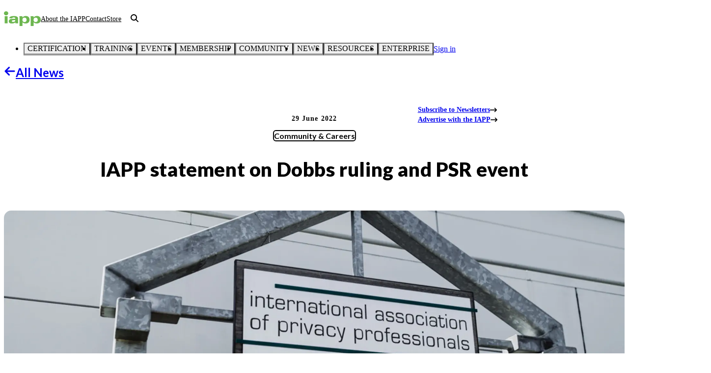

--- FILE ---
content_type: text/javascript
request_url: https://iapp.org/_next/static/chunks/0ae290900cf9d57b.js?dpl=45965d27-187e-4230-a5cb-5e7fe224ced2
body_size: 9566
content:
(globalThis.TURBOPACK||(globalThis.TURBOPACK=[])).push(["object"==typeof document?document.currentScript:void 0,31395,e=>{"use strict";let t={AGENDA_FILTER_CLEAR:"agenda_filter_clear",AGENDA_FILTER_SELECTION:"agenda_filter_selection",BUY_CTA:"buy_cta",CARD_CTA:"card_cta",CARD_SECONDARY_CTA:"card_secondary_cta",CONFERENCE_REGISTER_CTA:"conference_register_cta",DROP_MENU_SUBMISSION:"drop_menu_submission",DOWNLOAD:"download",EMAIL:"email",FALLBACK_BUTTON_CTA:"fallback_button_cta",FORM_ERROR:"form_error",FORM_SUBMIT:"form_submit",GENERIC_TEXT_LINK:"generic_text_link",NAVIGATION_BREADCRUMBS:"navigation_breadcrumbs",NAVIGATION_FOOTER:"navigation_footer",NAVIGATION_OPEN_MEGAMENU:"navigation_open_megamenu",NAVIGATION_UTILITY:"navigation_utility",PERSON_CARD:"person_card",PRIMARY_BUTTON_CTA:"primary_button_cta",SCROLL:"scroll",SECONDARY_BUTTON_CTA:"secondary_button_cta",SUBSCRIBE:"subscribe",TERTIARY_BUTTON_CTA:"tertiary_button_cta",VIDEO_PLAYS:"video_plays",BANNER_CLOSE:"banner_close"},r={primarygreen:t.PRIMARY_BUTTON_CTA,primaryblack:t.PRIMARY_BUTTON_CTA,secondarygreen:t.SECONDARY_BUTTON_CTA,secondaryblack:t.SECONDARY_BUTTON_CTA,tertiarygreen:t.TERTIARY_BUTTON_CTA,tertiarywhite:t.TERTIARY_BUTTON_CTA,tertiaryblack:t.TERTIARY_BUTTON_CTA};e.s(["GTM_EVENTS",0,t,"NAV_TYPES",0,{BREADCRUMBS:"breadcrumbs",FOOTER:"footer",HEADER:"header",SOCIAL:"social",UTILITY:"utility"},"SCHEMA_VERSION",0,"1.0","buttonEventMap",0,r,"getButtonAnalytics",0,(e,n)=>{try{let r=new URL(e);if("store.iapp.org"===r.host)return t.BUY_CTA}catch{}return n&&n in r?r[n]:t.FALLBACK_BUTTON_CTA}])},9838,e=>{"use strict";var t=e.i(43476),r=e.i(71645),n=e.i(10087),i=e.i(11011);let o=(0,r.forwardRef)(function(e,r){let{align:o,fit:a="cover",...s}=e;return(0,t.jsx)(i.chakra.img,{ref:r,objectFit:a,objectPosition:o,className:(0,n.cx)("chakra-image",e.className),...s})});e.s(["Image",()=>o])},82018,e=>{"use strict";let t=e=>e?"":void 0;e.s(["dataAttr",()=>t])},73729,e=>{"use strict";let t=(0,e.i(11011).chakra)("span");e.s(["Span",()=>t])},99753,e=>{"use strict";var t=e.i(43476),r=e.i(71645),n=e.i(7895),i=e.i(82018),o=e.i(10087),a=e.i(52887),s=e.i(11011),l=e.i(73729);let{withContext:u,PropsProvider:c}=(0,a.createRecipeContext)({key:"spinner"}),d=u("span"),f=(0,s.chakra)("div",{base:{position:"absolute",display:"flex",alignItems:"center",justifyContent:"center"},variants:{axis:{horizontal:{insetStart:"50%",translate:"-50%",_rtl:{translate:"50%"}},vertical:{top:"50%",translate:"0 -50%"},both:{insetStart:"50%",top:"50%",translate:"-50% -50%",_rtl:{translate:"50% -50%"}}}},defaultVariants:{axis:"both"}});f.displayName="AbsoluteCenter";let p=r.forwardRef(function(e,r){let{spinner:n=(0,t.jsx)(d,{size:"inherit",borderWidth:"0.125em",color:"inherit"}),spinnerPlacement:i="start",children:o,text:a,visible:s=!0,...u}=e;return s?a?(0,t.jsxs)(l.Span,{ref:r,display:"contents",...u,children:["start"===i&&n,a,"end"===i&&n]}):n?(0,t.jsxs)(l.Span,{ref:r,display:"contents",...u,children:[(0,t.jsx)(f,{display:"inline-flex",children:n}),(0,t.jsx)(l.Span,{visibility:"hidden",display:"contents",children:o})]}):(0,t.jsx)(l.Span,{ref:r,display:"contents",...u,children:o}):o}),{useRecipeResult:g,PropsProvider:m,usePropsContext:h}=(0,a.createRecipeContext)({key:"button"}),y=(0,r.forwardRef)(function(e,a){let l=h(),u=(0,r.useMemo)(()=>(0,n.mergeProps)(l,e),[l,e]),c=g(u),{loading:d,loadingText:f,children:m,spinner:y,spinnerPlacement:_,...b}=c.props;return(0,t.jsx)(s.chakra.button,{type:"button",ref:a,...b,"data-loading":(0,i.dataAttr)(d),disabled:d||b.disabled,className:(0,o.cx)(c.className,u.className),css:[c.styles,u.css],children:!u.asChild&&d?(0,t.jsx)(p,{spinner:y,text:f,spinnerPlacement:_,children:m}):m})});e.s(["Button",()=>y,"ButtonPropsProvider",()=>m],99753)},33525,(e,t,r)=>{"use strict";Object.defineProperty(r,"__esModule",{value:!0}),Object.defineProperty(r,"warnOnce",{enumerable:!0,get:function(){return n}});let n=e=>{}},61869,e=>{"use strict";var t=e.i(43476),r=e.i(71645),n=e.i(11011);let i=(0,r.forwardRef)(function(e,r){let{direction:i,align:o,justify:a,wrap:s,basis:l,grow:u,shrink:c,inline:d,...f}=e;return(0,t.jsx)(n.chakra.div,{ref:r,...f,css:{display:d?"inline-flex":"flex",flexDirection:i,alignItems:o,justifyContent:a,flexWrap:s,flexBasis:l,flexGrow:u,flexShrink:c,...e.css}})});e.s(["Flex",()=>i])},63116,e=>{"use strict";let{withContext:t,PropsProvider:r}=(0,e.i(52887).createRecipeContext)({key:"text"}),n=t("p");e.s(["Text",()=>n,"TextPropsProvider",()=>r])},98879,(e,t,r)=>{"use strict";Object.defineProperty(r,"__esModule",{value:!0}),Object.defineProperty(r,"default",{enumerable:!0,get:function(){return s}});let n=e.r(71645),i="undefined"==typeof window,o=i?()=>{}:n.useLayoutEffect,a=i?()=>{}:n.useEffect;function s(e){let{headManager:t,reduceComponentsToState:r}=e;function s(){if(t&&t.mountedInstances){let e=n.Children.toArray(Array.from(t.mountedInstances).filter(Boolean));t.updateHead(r(e))}}return i&&(t?.mountedInstances?.add(e.children),s()),o(()=>(t?.mountedInstances?.add(e.children),()=>{t?.mountedInstances?.delete(e.children)})),o(()=>(t&&(t._pendingUpdate=s),()=>{t&&(t._pendingUpdate=s)})),a(()=>(t&&t._pendingUpdate&&(t._pendingUpdate(),t._pendingUpdate=null),()=>{t&&t._pendingUpdate&&(t._pendingUpdate(),t._pendingUpdate=null)})),null}},25633,(e,t,r)=>{"use strict";Object.defineProperty(r,"__esModule",{value:!0});var n={default:function(){return m},defaultHead:function(){return d}};for(var i in n)Object.defineProperty(r,i,{enumerable:!0,get:n[i]});let o=e.r(63141),a=e.r(51836),s=e.r(43476),l=a._(e.r(71645)),u=o._(e.r(98879)),c=e.r(42732);function d(){return[(0,s.jsx)("meta",{charSet:"utf-8"},"charset"),(0,s.jsx)("meta",{name:"viewport",content:"width=device-width"},"viewport")]}function f(e,t){return"string"==typeof t||"number"==typeof t?e:t.type===l.default.Fragment?e.concat(l.default.Children.toArray(t.props.children).reduce((e,t)=>"string"==typeof t||"number"==typeof t?e:e.concat(t),[])):e.concat(t)}e.r(33525);let p=["name","httpEquiv","charSet","itemProp"];function g(e){let t,r,n,i;return e.reduce(f,[]).reverse().concat(d().reverse()).filter((t=new Set,r=new Set,n=new Set,i={},e=>{let o=!0,a=!1;if(e.key&&"number"!=typeof e.key&&e.key.indexOf("$")>0){a=!0;let r=e.key.slice(e.key.indexOf("$")+1);t.has(r)?o=!1:t.add(r)}switch(e.type){case"title":case"base":r.has(e.type)?o=!1:r.add(e.type);break;case"meta":for(let t=0,r=p.length;t<r;t++){let r=p[t];if(e.props.hasOwnProperty(r))if("charSet"===r)n.has(r)?o=!1:n.add(r);else{let t=e.props[r],n=i[r]||new Set;("name"!==r||!a)&&n.has(t)?o=!1:(n.add(t),i[r]=n)}}}return o})).reverse().map((e,t)=>{let r=e.key||t;return l.default.cloneElement(e,{key:r})})}let m=function({children:e}){let t=(0,l.useContext)(c.HeadManagerContext);return(0,s.jsx)(u.default,{reduceComponentsToState:g,headManager:t,children:e})};("function"==typeof r.default||"object"==typeof r.default&&null!==r.default)&&void 0===r.default.__esModule&&(Object.defineProperty(r.default,"__esModule",{value:!0}),Object.assign(r.default,r),t.exports=r.default)},88143,(e,t,r)=>{"use strict";function n({widthInt:e,heightInt:t,blurWidth:r,blurHeight:n,blurDataURL:i,objectFit:o}){let a=r?40*r:e,s=n?40*n:t,l=a&&s?`viewBox='0 0 ${a} ${s}'`:"";return`%3Csvg xmlns='http://www.w3.org/2000/svg' ${l}%3E%3Cfilter id='b' color-interpolation-filters='sRGB'%3E%3CfeGaussianBlur stdDeviation='20'/%3E%3CfeColorMatrix values='1 0 0 0 0 0 1 0 0 0 0 0 1 0 0 0 0 0 100 -1' result='s'/%3E%3CfeFlood x='0' y='0' width='100%25' height='100%25'/%3E%3CfeComposite operator='out' in='s'/%3E%3CfeComposite in2='SourceGraphic'/%3E%3CfeGaussianBlur stdDeviation='20'/%3E%3C/filter%3E%3Cimage width='100%25' height='100%25' x='0' y='0' preserveAspectRatio='${l?"none":"contain"===o?"xMidYMid":"cover"===o?"xMidYMid slice":"none"}' style='filter: url(%23b);' href='${i}'/%3E%3C/svg%3E`}Object.defineProperty(r,"__esModule",{value:!0}),Object.defineProperty(r,"getImageBlurSvg",{enumerable:!0,get:function(){return n}})},87690,(e,t,r)=>{"use strict";Object.defineProperty(r,"__esModule",{value:!0});var n={VALID_LOADERS:function(){return o},imageConfigDefault:function(){return a}};for(var i in n)Object.defineProperty(r,i,{enumerable:!0,get:n[i]});let o=["default","imgix","cloudinary","akamai","custom"],a={deviceSizes:[640,750,828,1080,1200,1920,2048,3840],imageSizes:[32,48,64,96,128,256,384],path:"/_next/image",loader:"default",loaderFile:"",domains:[],disableStaticImages:!1,minimumCacheTTL:14400,formats:["image/webp"],maximumRedirects:3,dangerouslyAllowLocalIP:!1,dangerouslyAllowSVG:!1,contentSecurityPolicy:"script-src 'none'; frame-src 'none'; sandbox;",contentDispositionType:"attachment",localPatterns:void 0,remotePatterns:[],qualities:[75],unoptimized:!1}},8927,(e,t,r)=>{"use strict";Object.defineProperty(r,"__esModule",{value:!0}),Object.defineProperty(r,"getImgProps",{enumerable:!0,get:function(){return u}}),e.r(33525);let n=e.r(43369),i=e.r(88143),o=e.r(87690),a=["-moz-initial","fill","none","scale-down",void 0];function s(e){return void 0!==e.default}function l(e){return void 0===e?e:"number"==typeof e?Number.isFinite(e)?e:NaN:"string"==typeof e&&/^[0-9]+$/.test(e)?parseInt(e,10):NaN}function u({src:e,sizes:t,unoptimized:r=!1,priority:u=!1,preload:c=!1,loading:d,className:f,quality:p,width:g,height:m,fill:h=!1,style:y,overrideSrc:_,onLoad:b,onLoadingComplete:v,placeholder:E="empty",blurDataURL:O,fetchPriority:C,decoding:P="async",layout:R,objectFit:T,objectPosition:S,lazyBoundary:j,lazyRoot:x,...A},w){var N;let I,M,U,{imgConf:L,showAltText:k,blurComplete:B,defaultLoader:D}=w,z=L||o.imageConfigDefault;if("allSizes"in z)I=z;else{let e=[...z.deviceSizes,...z.imageSizes].sort((e,t)=>e-t),t=z.deviceSizes.sort((e,t)=>e-t),r=z.qualities?.sort((e,t)=>e-t);I={...z,allSizes:e,deviceSizes:t,qualities:r}}if(void 0===D)throw Object.defineProperty(Error("images.loaderFile detected but the file is missing default export.\nRead more: https://nextjs.org/docs/messages/invalid-images-config"),"__NEXT_ERROR_CODE",{value:"E163",enumerable:!1,configurable:!0});let $=A.loader||D;delete A.loader,delete A.srcSet;let F="__next_img_default"in $;if(F){if("custom"===I.loader)throw Object.defineProperty(Error(`Image with src "${e}" is missing "loader" prop.
Read more: https://nextjs.org/docs/messages/next-image-missing-loader`),"__NEXT_ERROR_CODE",{value:"E252",enumerable:!1,configurable:!0})}else{let e=$;$=t=>{let{config:r,...n}=t;return e(n)}}if(R){"fill"===R&&(h=!0);let e={intrinsic:{maxWidth:"100%",height:"auto"},responsive:{width:"100%",height:"auto"}}[R];e&&(y={...y,...e});let r={responsive:"100vw",fill:"100vw"}[R];r&&!t&&(t=r)}let G="",Y=l(g),V=l(m);if((N=e)&&"object"==typeof N&&(s(N)||void 0!==N.src)){let t=s(e)?e.default:e;if(!t.src)throw Object.defineProperty(Error(`An object should only be passed to the image component src parameter if it comes from a static image import. It must include src. Received ${JSON.stringify(t)}`),"__NEXT_ERROR_CODE",{value:"E460",enumerable:!1,configurable:!0});if(!t.height||!t.width)throw Object.defineProperty(Error(`An object should only be passed to the image component src parameter if it comes from a static image import. It must include height and width. Received ${JSON.stringify(t)}`),"__NEXT_ERROR_CODE",{value:"E48",enumerable:!1,configurable:!0});if(M=t.blurWidth,U=t.blurHeight,O=O||t.blurDataURL,G=t.src,!h)if(Y||V){if(Y&&!V){let e=Y/t.width;V=Math.round(t.height*e)}else if(!Y&&V){let e=V/t.height;Y=Math.round(t.width*e)}}else Y=t.width,V=t.height}let W=!u&&!c&&("lazy"===d||void 0===d);(!(e="string"==typeof e?e:G)||e.startsWith("data:")||e.startsWith("blob:"))&&(r=!0,W=!1),I.unoptimized&&(r=!0),F&&!I.dangerouslyAllowSVG&&e.split("?",1)[0].endsWith(".svg")&&(r=!0);let K=l(p),q=Object.assign(h?{position:"absolute",height:"100%",width:"100%",left:0,top:0,right:0,bottom:0,objectFit:T,objectPosition:S}:{},k?{}:{color:"transparent"},y),X=B||"empty"===E?null:"blur"===E?`url("data:image/svg+xml;charset=utf-8,${(0,i.getImageBlurSvg)({widthInt:Y,heightInt:V,blurWidth:M,blurHeight:U,blurDataURL:O||"",objectFit:q.objectFit})}")`:`url("${E}")`,H=a.includes(q.objectFit)?"fill"===q.objectFit?"100% 100%":"cover":q.objectFit,J=X?{backgroundSize:H,backgroundPosition:q.objectPosition||"50% 50%",backgroundRepeat:"no-repeat",backgroundImage:X}:{},Q=function({config:e,src:t,unoptimized:r,width:i,quality:o,sizes:a,loader:s}){if(r){let e=(0,n.getDeploymentId)();if(t.startsWith("/")&&!t.startsWith("//")&&e){let r=t.includes("?")?"&":"?";t=`${t}${r}dpl=${e}`}return{src:t,srcSet:void 0,sizes:void 0}}let{widths:l,kind:u}=function({deviceSizes:e,allSizes:t},r,n){if(n){let r=/(^|\s)(1?\d?\d)vw/g,i=[];for(let e;e=r.exec(n);)i.push(parseInt(e[2]));if(i.length){let r=.01*Math.min(...i);return{widths:t.filter(t=>t>=e[0]*r),kind:"w"}}return{widths:t,kind:"w"}}return"number"!=typeof r?{widths:e,kind:"w"}:{widths:[...new Set([r,2*r].map(e=>t.find(t=>t>=e)||t[t.length-1]))],kind:"x"}}(e,i,a),c=l.length-1;return{sizes:a||"w"!==u?a:"100vw",srcSet:l.map((r,n)=>`${s({config:e,src:t,quality:o,width:r})} ${"w"===u?r:n+1}${u}`).join(", "),src:s({config:e,src:t,quality:o,width:l[c]})}}({config:I,src:e,unoptimized:r,width:Y,quality:K,sizes:t,loader:$}),Z=W?"lazy":d;return{props:{...A,loading:Z,fetchPriority:C,width:Y,height:V,decoding:P,className:f,style:{...q,...J},sizes:Q.sizes,srcSet:Q.srcSet,src:_||Q.src},meta:{unoptimized:r,preload:c||u,placeholder:E,fill:h}}}},18556,(e,t,r)=>{"use strict";Object.defineProperty(r,"__esModule",{value:!0}),Object.defineProperty(r,"ImageConfigContext",{enumerable:!0,get:function(){return o}});let n=e.r(63141)._(e.r(71645)),i=e.r(87690),o=n.default.createContext(i.imageConfigDefault)},65856,(e,t,r)=>{"use strict";Object.defineProperty(r,"__esModule",{value:!0}),Object.defineProperty(r,"RouterContext",{enumerable:!0,get:function(){return n}});let n=e.r(63141)._(e.r(71645)).default.createContext(null)},31955,e=>{"use strict";function t({src:e,width:t,quality:r}){let n=new URL(e);return n.searchParams.set("width",t.toString()),n.searchParams.set("quality",(r||75).toString()),n.searchParams.set("format","pjpg"),n.searchParams.set("auto","webp"),n.href}e.s(["default",()=>t])},18581,(e,t,r)=>{"use strict";Object.defineProperty(r,"__esModule",{value:!0}),Object.defineProperty(r,"useMergedRef",{enumerable:!0,get:function(){return i}});let n=e.r(71645);function i(e,t){let r=(0,n.useRef)(null),i=(0,n.useRef)(null);return(0,n.useCallback)(n=>{if(null===n){let e=r.current;e&&(r.current=null,e());let t=i.current;t&&(i.current=null,t())}else e&&(r.current=o(e,n)),t&&(i.current=o(t,n))},[e,t])}function o(e,t){if("function"!=typeof e)return e.current=t,()=>{e.current=null};{let r=e(t);return"function"==typeof r?r:()=>e(null)}}("function"==typeof r.default||"object"==typeof r.default&&null!==r.default)&&void 0===r.default.__esModule&&(Object.defineProperty(r.default,"__esModule",{value:!0}),Object.assign(r.default,r),t.exports=r.default)},5500,(e,t,r)=>{"use strict";Object.defineProperty(r,"__esModule",{value:!0}),Object.defineProperty(r,"Image",{enumerable:!0,get:function(){return v}});let n=e.r(63141),i=e.r(51836),o=e.r(43476),a=i._(e.r(71645)),s=n._(e.r(74080)),l=n._(e.r(25633)),u=e.r(8927),c=e.r(87690),d=e.r(18556);e.r(33525);let f=e.r(65856),p=n._(e.r(31955)),g=e.r(18581),m={deviceSizes:[640,750,828,1080,1200,1920,2048,3840],imageSizes:[32,48,64,96,128,256,384],qualities:[75],path:"/_next/image/",loader:"custom",dangerouslyAllowSVG:!1,unoptimized:!1};function h(e,t,r,n,i,o,a){let s=e?.src;e&&e["data-loaded-src"]!==s&&(e["data-loaded-src"]=s,("decode"in e?e.decode():Promise.resolve()).catch(()=>{}).then(()=>{if(e.parentElement&&e.isConnected){if("empty"!==t&&i(!0),r?.current){let t=new Event("load");Object.defineProperty(t,"target",{writable:!1,value:e});let n=!1,i=!1;r.current({...t,nativeEvent:t,currentTarget:e,target:e,isDefaultPrevented:()=>n,isPropagationStopped:()=>i,persist:()=>{},preventDefault:()=>{n=!0,t.preventDefault()},stopPropagation:()=>{i=!0,t.stopPropagation()}})}n?.current&&n.current(e)}}))}function y(e){return a.use?{fetchPriority:e}:{fetchpriority:e}}"undefined"==typeof window&&(globalThis.__NEXT_IMAGE_IMPORTED=!0);let _=(0,a.forwardRef)(({src:e,srcSet:t,sizes:r,height:n,width:i,decoding:s,className:l,style:u,fetchPriority:c,placeholder:d,loading:f,unoptimized:p,fill:m,onLoadRef:_,onLoadingCompleteRef:b,setBlurComplete:v,setShowAltText:E,sizesInput:O,onLoad:C,onError:P,...R},T)=>{let S=(0,a.useCallback)(e=>{e&&(P&&(e.src=e.src),e.complete&&h(e,d,_,b,v,p,O))},[e,d,_,b,v,P,p,O]),j=(0,g.useMergedRef)(T,S);return(0,o.jsx)("img",{...R,...y(c),loading:f,width:i,height:n,decoding:s,"data-nimg":m?"fill":"1",className:l,style:u,sizes:r,srcSet:t,src:e,ref:j,onLoad:e=>{h(e.currentTarget,d,_,b,v,p,O)},onError:e=>{E(!0),"empty"!==d&&v(!0),P&&P(e)}})});function b({isAppRouter:e,imgAttributes:t}){let r={as:"image",imageSrcSet:t.srcSet,imageSizes:t.sizes,crossOrigin:t.crossOrigin,referrerPolicy:t.referrerPolicy,...y(t.fetchPriority)};return e&&s.default.preload?(s.default.preload(t.src,r),null):(0,o.jsx)(l.default,{children:(0,o.jsx)("link",{rel:"preload",href:t.srcSet?void 0:t.src,...r},"__nimg-"+t.src+t.srcSet+t.sizes)})}let v=(0,a.forwardRef)((e,t)=>{let r=(0,a.useContext)(f.RouterContext),n=(0,a.useContext)(d.ImageConfigContext),i=(0,a.useMemo)(()=>{let e=m||n||c.imageConfigDefault,t=[...e.deviceSizes,...e.imageSizes].sort((e,t)=>e-t),r=e.deviceSizes.sort((e,t)=>e-t),i=e.qualities?.sort((e,t)=>e-t);return{...e,allSizes:t,deviceSizes:r,qualities:i,localPatterns:"undefined"==typeof window?n?.localPatterns:e.localPatterns}},[n]),{onLoad:s,onLoadingComplete:l}=e,g=(0,a.useRef)(s);(0,a.useEffect)(()=>{g.current=s},[s]);let h=(0,a.useRef)(l);(0,a.useEffect)(()=>{h.current=l},[l]);let[y,v]=(0,a.useState)(!1),[E,O]=(0,a.useState)(!1),{props:C,meta:P}=(0,u.getImgProps)(e,{defaultLoader:p.default,imgConf:i,blurComplete:y,showAltText:E});return(0,o.jsxs)(o.Fragment,{children:[(0,o.jsx)(_,{...C,unoptimized:P.unoptimized,placeholder:P.placeholder,fill:P.fill,onLoadRef:g,onLoadingCompleteRef:h,setBlurComplete:v,setShowAltText:O,sizesInput:e.sizes,ref:t}),P.preload?(0,o.jsx)(b,{isAppRouter:!r,imgAttributes:C}):null]})});("function"==typeof r.default||"object"==typeof r.default&&null!==r.default)&&void 0===r.default.__esModule&&(Object.defineProperty(r.default,"__esModule",{value:!0}),Object.assign(r.default,r),t.exports=r.default)},98183,(e,t,r)=>{"use strict";Object.defineProperty(r,"__esModule",{value:!0});var n={assign:function(){return l},searchParamsToUrlQuery:function(){return o},urlQueryToSearchParams:function(){return s}};for(var i in n)Object.defineProperty(r,i,{enumerable:!0,get:n[i]});function o(e){let t={};for(let[r,n]of e.entries()){let e=t[r];void 0===e?t[r]=n:Array.isArray(e)?e.push(n):t[r]=[e,n]}return t}function a(e){return"string"==typeof e?e:("number"!=typeof e||isNaN(e))&&"boolean"!=typeof e?"":String(e)}function s(e){let t=new URLSearchParams;for(let[r,n]of Object.entries(e))if(Array.isArray(n))for(let e of n)t.append(r,a(e));else t.set(r,a(n));return t}function l(e,...t){for(let r of t){for(let t of r.keys())e.delete(t);for(let[t,n]of r.entries())e.append(t,n)}return e}},86762,(e,t,r)=>{"use strict";Object.defineProperty(r,"__esModule",{value:!0});var n={formatUrl:function(){return s},formatWithValidation:function(){return u},urlObjectKeys:function(){return l}};for(var i in n)Object.defineProperty(r,i,{enumerable:!0,get:n[i]});let o=e.r(51836)._(e.r(98183)),a=/https?|ftp|gopher|file/;function s(e){let{auth:t,hostname:r}=e,n=e.protocol||"",i=e.pathname||"",s=e.hash||"",l=e.query||"",u=!1;t=t?encodeURIComponent(t).replace(/%3A/i,":")+"@":"",e.host?u=t+e.host:r&&(u=t+(~r.indexOf(":")?`[${r}]`:r),e.port&&(u+=":"+e.port)),l&&"object"==typeof l&&(l=String(o.urlQueryToSearchParams(l)));let c=e.search||l&&`?${l}`||"";return n&&!n.endsWith(":")&&(n+=":"),e.slashes||(!n||a.test(n))&&!1!==u?(u="//"+(u||""),i&&"/"!==i[0]&&(i="/"+i)):u||(u=""),s&&"#"!==s[0]&&(s="#"+s),c&&"?"!==c[0]&&(c="?"+c),i=i.replace(/[?#]/g,encodeURIComponent),c=c.replace("#","%23"),`${n}${u}${i}${c}${s}`}let l=["auth","hash","host","hostname","href","path","pathname","port","protocol","query","search","slashes"];function u(e){return s(e)}},18967,(e,t,r)=>{"use strict";Object.defineProperty(r,"__esModule",{value:!0});var n={DecodeError:function(){return y},MiddlewareNotFoundError:function(){return E},MissingStaticPage:function(){return v},NormalizeError:function(){return _},PageNotFoundError:function(){return b},SP:function(){return m},ST:function(){return h},WEB_VITALS:function(){return o},execOnce:function(){return a},getDisplayName:function(){return d},getLocationOrigin:function(){return u},getURL:function(){return c},isAbsoluteUrl:function(){return l},isResSent:function(){return f},loadGetInitialProps:function(){return g},normalizeRepeatedSlashes:function(){return p},stringifyError:function(){return O}};for(var i in n)Object.defineProperty(r,i,{enumerable:!0,get:n[i]});let o=["CLS","FCP","FID","INP","LCP","TTFB"];function a(e){let t,r=!1;return(...n)=>(r||(r=!0,t=e(...n)),t)}let s=/^[a-zA-Z][a-zA-Z\d+\-.]*?:/,l=e=>s.test(e);function u(){let{protocol:e,hostname:t,port:r}=window.location;return`${e}//${t}${r?":"+r:""}`}function c(){let{href:e}=window.location,t=u();return e.substring(t.length)}function d(e){return"string"==typeof e?e:e.displayName||e.name||"Unknown"}function f(e){return e.finished||e.headersSent}function p(e){let t=e.split("?");return t[0].replace(/\\/g,"/").replace(/\/\/+/g,"/")+(t[1]?`?${t.slice(1).join("?")}`:"")}async function g(e,t){let r=t.res||t.ctx&&t.ctx.res;if(!e.getInitialProps)return t.ctx&&t.Component?{pageProps:await g(t.Component,t.ctx)}:{};let n=await e.getInitialProps(t);if(r&&f(r))return n;if(!n)throw Object.defineProperty(Error(`"${d(e)}.getInitialProps()" should resolve to an object. But found "${n}" instead.`),"__NEXT_ERROR_CODE",{value:"E394",enumerable:!1,configurable:!0});return n}let m="undefined"!=typeof performance,h=m&&["mark","measure","getEntriesByName"].every(e=>"function"==typeof performance[e]);class y extends Error{}class _ extends Error{}class b extends Error{constructor(e){super(),this.code="ENOENT",this.name="PageNotFoundError",this.message=`Cannot find module for page: ${e}`}}class v extends Error{constructor(e,t){super(),this.message=`Failed to load static file for page: ${e} ${t}`}}class E extends Error{constructor(){super(),this.code="ENOENT",this.message="Cannot find the middleware module"}}function O(e){return JSON.stringify({message:e.message,stack:e.stack})}},73668,(e,t,r)=>{"use strict";Object.defineProperty(r,"__esModule",{value:!0}),Object.defineProperty(r,"isLocalURL",{enumerable:!0,get:function(){return o}});let n=e.r(18967),i=e.r(52817);function o(e){if(!(0,n.isAbsoluteUrl)(e))return!0;try{let t=(0,n.getLocationOrigin)(),r=new URL(e,t);return r.origin===t&&(0,i.hasBasePath)(r.pathname)}catch(e){return!1}}},84508,(e,t,r)=>{"use strict";Object.defineProperty(r,"__esModule",{value:!0}),Object.defineProperty(r,"errorOnce",{enumerable:!0,get:function(){return n}});let n=e=>{}},22016,(e,t,r)=>{"use strict";Object.defineProperty(r,"__esModule",{value:!0});var n={default:function(){return y},useLinkStatus:function(){return b}};for(var i in n)Object.defineProperty(r,i,{enumerable:!0,get:n[i]});let o=e.r(51836),a=e.r(43476),s=o._(e.r(71645)),l=e.r(86762),u=e.r(8372),c=e.r(18581),d=e.r(18967),f=e.r(5550);e.r(33525);let p=e.r(91949),g=e.r(73668),m=e.r(9396);function h(e){return"string"==typeof e?e:(0,l.formatUrl)(e)}function y(t){var r;let n,i,o,[l,y]=(0,s.useOptimistic)(p.IDLE_LINK_STATUS),b=(0,s.useRef)(null),{href:v,as:E,children:O,prefetch:C=null,passHref:P,replace:R,shallow:T,scroll:S,onClick:j,onMouseEnter:x,onTouchStart:A,legacyBehavior:w=!1,onNavigate:N,ref:I,unstable_dynamicOnHover:M,...U}=t;n=O,w&&("string"==typeof n||"number"==typeof n)&&(n=(0,a.jsx)("a",{children:n}));let L=s.default.useContext(u.AppRouterContext),k=!1!==C,B=!1!==C?null===(r=C)||"auto"===r?m.FetchStrategy.PPR:m.FetchStrategy.Full:m.FetchStrategy.PPR,{href:D,as:z}=s.default.useMemo(()=>{let e=h(v);return{href:e,as:E?h(E):e}},[v,E]);if(w){if(n?.$$typeof===Symbol.for("react.lazy"))throw Object.defineProperty(Error("`<Link legacyBehavior>` received a direct child that is either a Server Component, or JSX that was loaded with React.lazy(). This is not supported. Either remove legacyBehavior, or make the direct child a Client Component that renders the Link's `<a>` tag."),"__NEXT_ERROR_CODE",{value:"E863",enumerable:!1,configurable:!0});i=s.default.Children.only(n)}let $=w?i&&"object"==typeof i&&i.ref:I,F=s.default.useCallback(e=>(null!==L&&(b.current=(0,p.mountLinkInstance)(e,D,L,B,k,y)),()=>{b.current&&((0,p.unmountLinkForCurrentNavigation)(b.current),b.current=null),(0,p.unmountPrefetchableInstance)(e)}),[k,D,L,B,y]),G={ref:(0,c.useMergedRef)(F,$),onClick(t){w||"function"!=typeof j||j(t),w&&i.props&&"function"==typeof i.props.onClick&&i.props.onClick(t),!L||t.defaultPrevented||function(t,r,n,i,o,a,l){if("undefined"!=typeof window){let u,{nodeName:c}=t.currentTarget;if("A"===c.toUpperCase()&&((u=t.currentTarget.getAttribute("target"))&&"_self"!==u||t.metaKey||t.ctrlKey||t.shiftKey||t.altKey||t.nativeEvent&&2===t.nativeEvent.which)||t.currentTarget.hasAttribute("download"))return;if(!(0,g.isLocalURL)(r)){o&&(t.preventDefault(),location.replace(r));return}if(t.preventDefault(),l){let e=!1;if(l({preventDefault:()=>{e=!0}}),e)return}let{dispatchNavigateAction:d}=e.r(99781);s.default.startTransition(()=>{d(n||r,o?"replace":"push",a??!0,i.current)})}}(t,D,z,b,R,S,N)},onMouseEnter(e){w||"function"!=typeof x||x(e),w&&i.props&&"function"==typeof i.props.onMouseEnter&&i.props.onMouseEnter(e),L&&k&&(0,p.onNavigationIntent)(e.currentTarget,!0===M)},onTouchStart:function(e){w||"function"!=typeof A||A(e),w&&i.props&&"function"==typeof i.props.onTouchStart&&i.props.onTouchStart(e),L&&k&&(0,p.onNavigationIntent)(e.currentTarget,!0===M)}};return(0,d.isAbsoluteUrl)(z)?G.href=z:w&&!P&&("a"!==i.type||"href"in i.props)||(G.href=(0,f.addBasePath)(z)),o=w?s.default.cloneElement(i,G):(0,a.jsx)("a",{...U,...G,children:n}),(0,a.jsx)(_.Provider,{value:l,children:o})}e.r(84508);let _=(0,s.createContext)(p.IDLE_LINK_STATUS),b=()=>(0,s.useContext)(_);("function"==typeof r.default||"object"==typeof r.default&&null!==r.default)&&void 0===r.default.__esModule&&(Object.defineProperty(r.default,"__esModule",{value:!0}),Object.assign(r.default,r),t.exports=r.default)},22483,e=>{"use strict";let t=(0,e.i(11011).chakra)("div",{base:{display:"flex",alignItems:"center",justifyContent:"center"},variants:{inline:{true:{display:"inline-flex"}}}});t.displayName="Center",e.s(["Center",()=>t])},94909,(e,t,r)=>{"use strict";Object.defineProperty(r,"__esModule",{value:!0});var n={default:function(){return c},getImageProps:function(){return u}};for(var i in n)Object.defineProperty(r,i,{enumerable:!0,get:n[i]});let o=e.r(63141),a=e.r(8927),s=e.r(5500),l=o._(e.r(31955));function u(e){let{props:t}=(0,a.getImgProps)(e,{defaultLoader:l.default,imgConf:{deviceSizes:[640,750,828,1080,1200,1920,2048,3840],imageSizes:[32,48,64,96,128,256,384],qualities:[75],path:"/_next/image/",loader:"custom",dangerouslyAllowSVG:!1,unoptimized:!1}});for(let[e,r]of Object.entries(t))void 0===r&&delete t[e];return{props:t}}let c=s.Image},57688,(e,t,r)=>{t.exports=e.r(94909)},18566,(e,t,r)=>{t.exports=e.r(76562)}]);